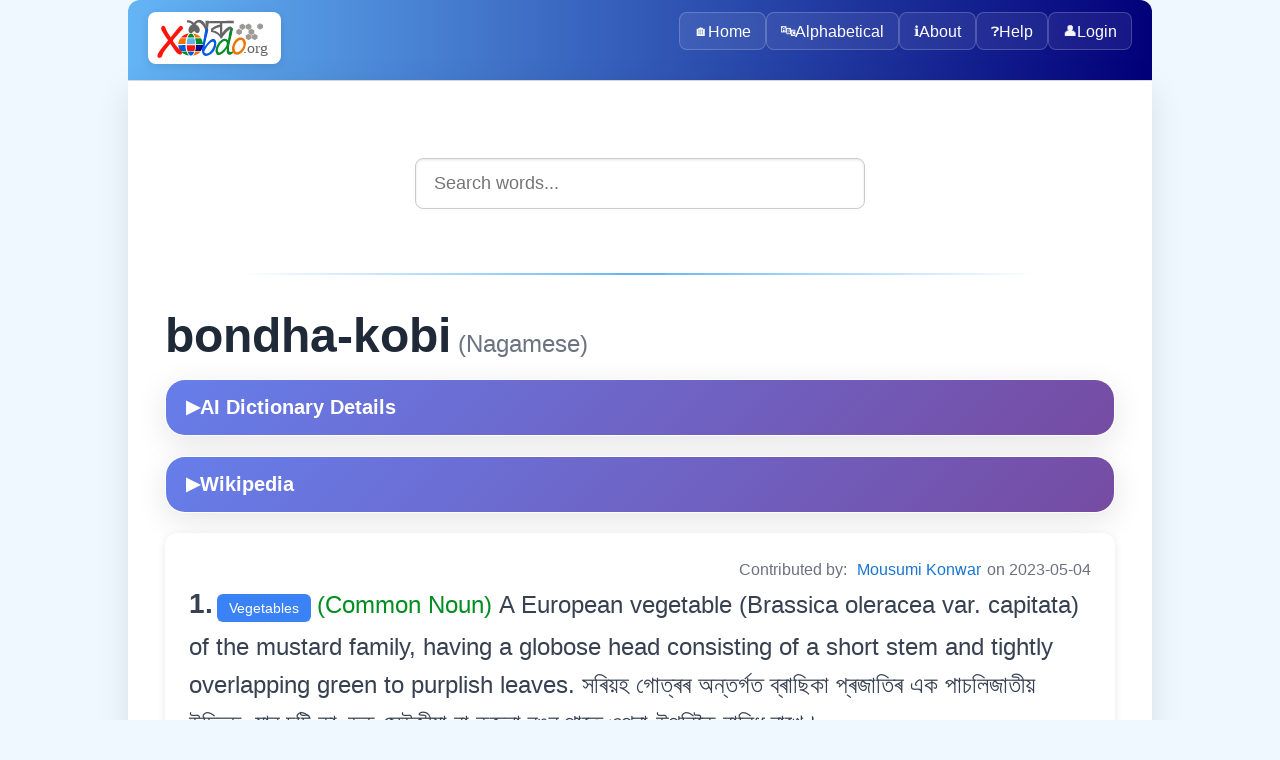

--- FILE ---
content_type: text/html; charset=utf-8
request_url: https://xobdo.org/dic/bondha-kobi
body_size: 2990
content:
<!DOCTYPE html>
<html lang="en">
<head>
  <meta charset="UTF-8">
  <title>bondha-kobi - XOBDO.ORG Dictionary Entry</title>
  <meta name="viewport" content="width=device-width, initial-scale=1">
  <meta name="description" content="Search and explore words in multiple Northeast Indian languages with XOBDO dictionary.">
  <meta name="keywords" content="dictionary, search, assamese, northeast india, language, words, translate">
  <meta name="author" content="XOBDO Team">
  <meta property="og:title" content="bondha-kobi - XOBDO.ORG Dictionary Entry">
  <meta property="og:description" content="Search and explore words in multiple Northeast Indian languages with XOBDO dictionary.">
  <meta property="og:type" content="website">
  <meta property="og:url" content="/dic/bondha-kobi">
  <meta name="twitter:card" content="summary_large_image">
  <link rel="icon" href="/favicon.ico" type="image/x-icon">
  <link href="https://fonts.googleapis.com/css2?family=Noto+Sans+Assamese&display=swap" rel="stylesheet">
    <link rel="stylesheet" href="/2025-web/assets/css/styles.css">
  <link rel="stylesheet" href="/2025-web/assets/css/dic.css">
  <link rel="stylesheet" href="/2025-web/assets/css/dic-ai.css">


<!-- Google tag (gtag.js) -->
<script async src="https://www.googletagmanager.com/gtag/js?id=UA-3026502-1"></script>
<script>
    window.dataLayer = window.dataLayer || [];
    function gtag() {
        dataLayer.push(arguments);
    }
    gtag('js', new Date());
    gtag('config', 'UA-3026502-1');
</script>
</head>
<body>
  <div class="page-container">
    <header>
        <picture>
          <source srcset="/images/XOBDO_LOGO.svg" type="image/svg+xml">
          <img id="logo" src="/images/XOBDO_LOGO.png" alt="XOBDO.ORG Logo">
        </picture>
        <div class="user-greeting">
                    </div>
      <button id="menuButton" aria-controls="menu" aria-expanded="false" aria-label="Toggle navigation">☰</button>
      <nav id="menu">
        <div class="nav-container">
                      <a href="/" class="nav-item">
                              <span class="nav-icon">🏠</span>
                            Home            </a>
                      <a href="/alpha" class="nav-item">
                              <span class="nav-icon">🔤</span>
                            Alphabetical            </a>
                      <a href="/about" class="nav-item">
                              <span class="nav-icon">ℹ️</span>
                            About            </a>
                      <a href="/help" class="nav-item">
                              <span class="nav-icon">❓</span>
                            Help            </a>
                    
          <a href="#" onclick="openLoginPopup()" class="nav-item"><span class="nav-icon">👤</span>Login</a>        </div>
      </nav>
    </header>

    <!-- Login Popup Modal -->
    <div id="loginPopup" class="popup-overlay" style="display: none;">
      <div class="popup-container">
        <div class="popup-header">
          <h3 class="popup-title">🔐 Login to XOBDO</h3>
          <button class="popup-close" onclick="closeLoginPopup()">&times;</button>
        </div>
        
        <div class="popup-content">
          <div class="form-section">
            <div class="form-group">
              <label for="popupUsername" class="form-label">User Name</label>
              <input type="text" placeholder="Enter your username" class="form-input" id="popupUsername" onkeypress="focusNext(event, document.getElementById('popupPassword'));">
            </div>
            
            <div class="form-group">
              <label for="popupPassword" class="form-label">Password</label>
              <input type="password" placeholder="Enter your password" class="form-input" id="popupPassword" onkeypress="handlePopupLogin(event)">
            </div>
            
            <div class="form-actions">
              <button type="button" class="button button-primary button-large" onclick="performPopupLogin()">
                🔑 Login
              </button>
              <button type="button" class="button button-secondary" onclick="closeLoginPopup()">
                Cancel
              </button>
            </div>
          </div>
          
          <div id="popupLoginResult" class="popup-result"></div>
          
          <div class="popup-footer">
            <p class="text-center">
              Don't have an account? 
              <a href="/login">Request one here</a>
            </p>
          </div>
        </div>
      </div>
    </div>

    <main>
<!-- Search box start -->
<div class="search-container">
    <input id="search-box" type="text" placeholder="Search words..." autocomplete="off" />
    <ul id="suggestions"></ul>
</div>
<!-- Search box end -->
<div class="content-sections"> <div id='srel' class='panelW' >
<div id='wr967' class='panelW' >
<hr /><span class='w0'>bondha-kobi</span><span class='w0lang'> (Nagamese)</span> <span class='panelR'></span>
<!-- AI-Powered Dictionary Details -->
<div class='ai-dict-container'>
	<button class='ai-dict-toggle' data-wid='210699' data-word='bondha-kobi' data-lgid='14' onclick='toggleAIDictionary(this)'>
		<span class='toggle-icon'>▶</span> AI Dictionary Details
	</button>
	<div class='ai-dict-content'>
		<div class='ai-dict-loading'>Loading AI analysis...</div>
	</div>
</div>

<!-- Wikipedia Dictionary Details -->
<div class='ai-dict-container'>
	<button class='ai-dict-toggle' data-word='bondha-kobi' data-lgid='14' onclick='toggleWikiDictionary(this)'>
		<span class='toggle-icon'>▶</span> Wikipedia
	</button>
	<div class='ai-dict-content'>
		<div class='ai-dict-loading'>Loading Wikipedia extract...</div>
	</div>
</div>
<div class='dictionary-entry' ><span class='info' >Contributed by: <a href='/profile/02523' ><a href='/profile/2523' target='_blank' >Mousumi  Konwar</a></a> on 2023-05-04</span><div id='entry674' class='panelW' >
<span class='mcnt'>1.</span> <a href='/context/Vegetables' class='tag0' >Vegetables</a><span class='grammar' >(Common Noun) </span><span class='meaning' >A European vegetable (Brassica oleracea var. capitata) of the mustard family, having a globose head consisting of a short stem and tightly overlapping green to purplish leaves. 

   সৰিয়হ গোত্ৰৰ অন্তৰ্গত ব্ৰাছিকা প্ৰজাতিৰ এক পাচলিজাতীয় উদ্ভিদ, যাৰ চুটি কাণ্ডক সেউজীয়া বা কজলা ৰঙৰ পাতে ওপৰা-উপৰিকৈ বান্ধি ৰাখে।</span></div>


<div id='syno778' class='panelW' >
<div id='mme2162' class='panelR' >
<a href='/photo/IDEA0002162.jpg'><img src='/photo/IDEA0002162.jpg' class='photo' /></a><br /></div>


<div class='synonyms-container'><div class='synonym-row'><div class='language-column'><span class='lang'>English:</span></div><div class='words-column'><a href="/dic/cabbage" class="w1">cabbage</a></div></div><div class='synonym-row'><div class='language-column'><span class='lang'>Assamese:</span></div><div class='words-column'><a href="/dic/বন্ধাকবি" class="w1">বন্ধাকবি</a></div></div><div class='synonym-row'><div class='language-column'><span class='lang'>Bodo:</span></div><div class='words-column'><a href="/dic/बान्दा कबि" class="w1">बान्दा कबि</a></div></div><div class='synonym-row'><div class='language-column'><span class='lang'>Khasi:</span></div><div class='words-column'><a href="/dic/u kubi song" class="w1">u kubi song</a></div></div><div class='synonym-row'><div class='language-column'><span class='lang'>Garo:</span></div><div class='words-column'><a href="/dic/banda kobi" class="w1">banda kobi</a> <a href="/dic/kobi" class="w1">kobi</a></div></div><div class='synonym-row'><div class='language-column'><span class='lang'>Meeteilon:</span></div><div class='words-column'><a href="/dic/kobiful" class="w1">kobiful</a></div></div><div class='synonym-row'><div class='language-column'><span class='lang'>Mizo (Lushai):</span></div><div class='words-column'><a href="/dic/zikhlum" class="w1">zikhlum</a></div></div><div class='synonym-row'><div class='language-column'><span class='lang'>Karbi:</span></div><div class='words-column'><a href="/dic/kobi" class="w1">kobi</a></div></div><div class='synonym-row'><div class='language-column'><span class='lang'>Hmar:</span></div><div class='words-column'><a href="/dic/zîkhlûm" class="w1">zîkhlûm</a></div></div><div class='synonym-row'><div class='language-column'><span class='lang'>Nagamese:</span></div><div class='words-column'><a href="/dic/bondha-kobi" class="w1">bondha-kobi</a> <a href="/dic/gobi" class="w1">gobi</a> <a href="/dic/kobi" class="w1">kobi</a></div></div><div class='synonym-row'><div class='language-column'><span class='lang'>Dimasa:</span></div><div class='words-column'><a href="/dic/banda kobi" class="w1">banda kobi</a></div></div><div class='synonym-row'><div class='language-column'><span class='lang'>Nepali:</span></div><div class='words-column'><a href="/dic/बन्दागोभी" class="w1">बन्दागोभी</a></div></div><div class='synonym-row'><div class='language-column'><span class='lang'>Santali:</span></div><div class='words-column'><a href="/dic/kubi" class="w1">kubi</a> <a href="/dic/po̱ṭo̱m kubi" class="w1">po̱ṭo̱m kubi</a></div></div><div class='synonym-row'><div class='language-column'><span class='lang'>Paite:</span></div><div class='words-column'><a href="/dic/kobilum" class="w1">kobilum</a></div></div></div><span id='sp2162_210699' ></span></div>


</div></div>


</div>


</div>    </main>
    <footer>
      &copy; <span id="year"></span> xobdo.org - a dictionary by you, for you, of you !!
      <script>
        document.getElementById('year').textContent = new Date().getFullYear();
      </script>
    </footer>
  </div>
    <script src="/2025-web/src/config/config.js"></script>
  <script src="/2025-web/assets/js/nav.js"></script>
  <script src="/2025-web/assets/js/search.js"></script>
  <script src="/2025-web/assets/js/login.js"></script>
  <script src="/2025-web/assets/js/dic-ai.js"></script>
<script defer src="https://static.cloudflareinsights.com/beacon.min.js/vcd15cbe7772f49c399c6a5babf22c1241717689176015" integrity="sha512-ZpsOmlRQV6y907TI0dKBHq9Md29nnaEIPlkf84rnaERnq6zvWvPUqr2ft8M1aS28oN72PdrCzSjY4U6VaAw1EQ==" data-cf-beacon='{"version":"2024.11.0","token":"7672700fea3f4822b477064b019768f4","r":1,"server_timing":{"name":{"cfCacheStatus":true,"cfEdge":true,"cfExtPri":true,"cfL4":true,"cfOrigin":true,"cfSpeedBrain":true},"location_startswith":null}}' crossorigin="anonymous"></script>
</body>
</html>